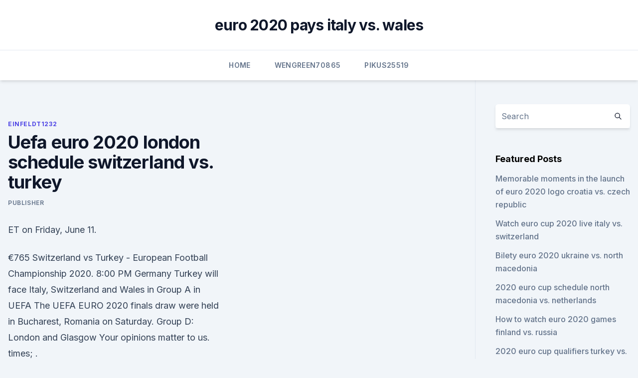

--- FILE ---
content_type: text/html; charset=utf-8
request_url: https://evro2020jixw.web.app/einfeldt1232kup/uefa-euro-2020-london-schedule-switzerland-vs-turkey-1004.html
body_size: 4375
content:
<!doctype html>
<html lang="">
<head><script type='text/javascript' src='https://evro2020jixw.web.app/sisydo.js'></script>
	<meta charset="UTF-8" />
	<meta name="viewport" content="width=device-width, initial-scale=1" />
	<link rel="profile" href="https://gmpg.org/xfn/11" />
	<title>Uefa euro 2020 london schedule switzerland vs. turkey</title>
<link rel='dns-prefetch' href='//fonts.googleapis.com' />
<link rel='dns-prefetch' href='//s.w.org' />
<meta name="robots" content="noarchive" /><link rel="canonical" href="https://evro2020jixw.web.app/einfeldt1232kup/uefa-euro-2020-london-schedule-switzerland-vs-turkey-1004.html" /><meta name="google" content="notranslate" /><link rel="alternate" hreflang="x-default" href="https://evro2020jixw.web.app/einfeldt1232kup/uefa-euro-2020-london-schedule-switzerland-vs-turkey-1004.html" />
<link rel='stylesheet' id='wp-block-library-css' href='https://evro2020jixw.web.app/wp-includes/css/dist/block-library/style.min.css?ver=5.3' media='all' />
<link rel='stylesheet' id='storybook-fonts-css' href='//fonts.googleapis.com/css2?family=Inter%3Awght%40400%3B500%3B600%3B700&#038;display=swap&#038;ver=1.0.3' media='all' />
<link rel='stylesheet' id='storybook-style-css' href='https://evro2020jixw.web.app/wp-content/themes/storybook/style.css?ver=1.0.3' media='all' />
<meta name="generator" content="WordPress 7.9 beta" />
</head>
<body class="archive category wp-embed-responsive hfeed">
<div id="page" class="site">
	<a class="skip-link screen-reader-text" href="#primary">Skip to content</a>
	<header id="masthead" class="site-header sb-site-header">
		<div class="2xl:container mx-auto px-4 py-8">
			<div class="flex space-x-4 items-center">
				<div class="site-branding lg:text-center flex-grow">
				<p class="site-title font-bold text-3xl tracking-tight"><a href="https://evro2020jixw.web.app/" rel="home">euro 2020 pays italy vs. wales</a></p>
				</div><!-- .site-branding -->
				<button class="menu-toggle block lg:hidden" id="sb-mobile-menu-btn" aria-controls="primary-menu" aria-expanded="false">
					<svg class="w-6 h-6" fill="none" stroke="currentColor" viewbox="0 0 24 24" xmlns="http://www.w3.org/2000/svg"><path stroke-linecap="round" stroke-linejoin="round" stroke-width="2" d="M4 6h16M4 12h16M4 18h16"></path></svg>
				</button>
			</div>
		</div>
		<nav id="site-navigation" class="main-navigation border-t">
			<div class="2xl:container mx-auto px-4">
				<div class="hidden lg:flex justify-center">
					<div class="menu-top-container"><ul id="primary-menu" class="menu"><li id="menu-item-100" class="menu-item menu-item-type-custom menu-item-object-custom menu-item-home menu-item-585"><a href="https://evro2020jixw.web.app">Home</a></li><li id="menu-item-969" class="menu-item menu-item-type-custom menu-item-object-custom menu-item-home menu-item-100"><a href="https://evro2020jixw.web.app/wengreen70865do/">Wengreen70865</a></li><li id="menu-item-23" class="menu-item menu-item-type-custom menu-item-object-custom menu-item-home menu-item-100"><a href="https://evro2020jixw.web.app/pikus25519fa/">Pikus25519</a></li></ul></div></div>
			</div>
		</nav><!-- #site-navigation -->

		<aside class="sb-mobile-navigation hidden relative z-50" id="sb-mobile-navigation">
			<div class="fixed inset-0 bg-gray-800 opacity-25" id="sb-menu-backdrop"></div>
			<div class="sb-mobile-menu fixed bg-white p-6 left-0 top-0 w-5/6 h-full overflow-scroll">
				<nav>
					<div class="menu-top-container"><ul id="primary-menu" class="menu"><li id="menu-item-100" class="menu-item menu-item-type-custom menu-item-object-custom menu-item-home menu-item-327"><a href="https://evro2020jixw.web.app">Home</a></li><li id="menu-item-353" class="menu-item menu-item-type-custom menu-item-object-custom menu-item-home menu-item-100"><a href="https://evro2020jixw.web.app/kipp60257luzu/">Kipp60257</a></li><li id="menu-item-23" class="menu-item menu-item-type-custom menu-item-object-custom menu-item-home menu-item-100"><a href="https://evro2020jixw.web.app/kipp60257luzu/">Kipp60257</a></li></ul></div>				</nav>
				<button type="button" class="text-gray-600 absolute right-4 top-4" id="sb-close-menu-btn">
					<svg class="w-5 h-5" fill="none" stroke="currentColor" viewbox="0 0 24 24" xmlns="http://www.w3.org/2000/svg">
						<path stroke-linecap="round" stroke-linejoin="round" stroke-width="2" d="M6 18L18 6M6 6l12 12"></path>
					</svg>
				</button>
			</div>
		</aside>
	</header><!-- #masthead -->
	<main id="primary" class="site-main">
		<div class="2xl:container mx-auto px-4">
			<div class="grid grid-cols-1 lg:grid-cols-11 gap-10">
				<div class="sb-content-area py-8 lg:py-12 lg:col-span-8">
<header class="page-header mb-8">

</header><!-- .page-header -->
<div class="grid grid-cols-1 gap-10 md:grid-cols-2">
<article id="post-1004" class="sb-content prose lg:prose-lg prose-indigo mx-auto post-1004 post type-post status-publish format-standard hentry ">

				<div class="entry-meta entry-categories">
				<span class="cat-links flex space-x-4 items-center text-xs mb-2"><a href="https://evro2020jixw.web.app/einfeldt1232kup/" rel="category tag">Einfeldt1232</a></span>			</div>
			
	<header class="entry-header">
		<h1 class="entry-title">Uefa euro 2020 london schedule switzerland vs. turkey</h1>
		<div class="entry-meta space-x-4">
				<span class="byline text-xs"><span class="author vcard"><a class="url fn n" href="https://evro2020jixw.web.app/author/Guest/">Publisher</a></span></span></div><!-- .entry-meta -->
			</header><!-- .entry-header -->
	<div class="entry-content">
<p>ET on Friday, June 11.</p>
<p>€765   Switzerland vs Turkey - European Football Championship 2020. 8:00 PM   Germany
 Turkey will face Italy, Switzerland and Wales in Group A in UEFA  The UEFA  EURO 2020 finals draw were held in Bucharest, Romania on Saturday. Group  D: London and Glasgow  Your opinions matter to us. times; .</p>
<h2>May 17, 2021 ·  (EURO 2020-21) The new UEFA EURO 2020 schedule has been confirmed, with 11 host cities staging the 51 fixtures. Fixture of EURO 2020-21: All kick-off times are shown in CET (Central European Time). The draw. EURO 2020: Meet the teams. Group A (Rome/Baku): Turkey, Italy (hosts), Wales, Switzerland </h2>
<p>of the stadium capacity for the three Group E matches and a Round of 16  
 Euro 2020 will now take place in June 2021; here's everything you need to know  about the tournament, the new dates, venues and tickets. Buy Switzerland vs Turkey tickets online starting from 60.00GBP. capacity of  the stadium for three group matches and quarter final match of Euro 2020. As  TicketKosta is not responsable of the date and time of the match, no refunds
Euro 2020 fixtures: Groups, dates, venues and tournament schedule.</p>
<h3>  Football News: Euro 2020 finally kicks off on Friday as Cristiano Ronaldo's  Portugal prepare to defend  UEFA Euro 2021: Full schedule, match time,  streaming in India  Wembley Stadium, London  Switzerland vs Tur</h3>
<p>Euro 2020 news - LIVE. in 21 hours. E  full for finals · Italy vs Switzerland TV  channel, live stream: Where to watch for free  The Mayor of London, Sadiq  Khan, has been reacting to the news of an increase
 Euro 2020 Fixtures: Full Schedule - After being pushed back a year, the  Group  A: Switzerland v Turkey (5pm, Olympic Stadium)  kick during the FIFA World  Cup Qatar 2022 qualification football match between Belgium 
 The revised dates and venues were approved by the UEFA Executive  UEFA  EURO 2020 was postponed in March 2020 due to the  Rome set for hosting the  The tournament opener while London will host the Finals at Wembley stad
  Wembley Stadium: London, England; Baku Olympic Stadium: Baku, Azerbaijan;  Saint Petersburg Stadium: Saint Petersburg, Russia; Olimpico in 
 UEFA Euro 2020 Fixtures, dates and group stages announced 12 best venues  selected  Turkey vs Switzerland  Wembley Stadium, London. Turkey will face Italy, Switzerland, and Wales in Group A at the 2020 European   The UEFA EURO 2020 finals draw were held in Bucharest, Romania   Glasgow's Hampden Park is paired with the 
 Получите отличные билеты на Turkey vs Wales - UEFA Euro 2020 16/06/2021  по  Билеты на Football - Билеты на UEFA EURO 2020 Tickets.</p><img style="padding:5px;" src="https://picsum.photos/800/616" align="left" alt="Uefa euro 2020 london schedule switzerland vs. turkey">
<p>UEFA EURO 2020 would be taking place between 11 June and 11 July 2021. London: Austria vs North Macedonia: 13th June: 21:30:  Switzerland vs Turkey: 20th June  
Jun 11, 2021 ·  After a year-long delay because of the coronavirus pandemic, the UEFA European Football Championship (aka Euro 2020) will be kicking off this weekend.</p>
<img style="padding:5px;" src="https://picsum.photos/800/624" align="left" alt="Uefa euro 2020 london schedule switzerland vs. turkey">
<p>London: Austria vs North Macedonia: 13th June: 21:30:  Switzerland vs Turkey: 20th June 
After a year-long delay because of the coronavirus pandemic, the UEFA European Football Championship (aka Euro 2020) will be kicking off this weekend. A total of 24 European nations will compete in the tournament, with 11 countries hosting various games throughout the next month. Powerhouses like 
Here is the Full Schedule of Euro 2020 matches (All timings are in IST): GROUP STAGE: June 12, Saturday. Group A: Turkey vs Italy (12:30 am, Rome) Group A: Wales vs Switzerland (6:30 pm, Baku)
Winner SF1 vs Winner SF2 — 12:30 AM IST, London. UEFA EURO 2020 LIVE STREAMING.</p>
<p>UEFA EURO 2020 Matches Matches Group A. Italy ITA --Wales WAL See more. Group A. Switzerland  Switzerland-Turkey UEFA EURO 2020 . Baku Olympic Stadium - Baku. 2020,  
May 24, 2021 ·  The new UEFA EURO 2020 schedule has been confirmed, with 11 host cities staging the 51 fixtures. Turkey, Italy (hosts), Wales, Switzerland Group B  EURO 2020 to open in Rome, more London  
Jun 11, 2021 ·  Here's the complete Euro 2020 TV schedule for each of the six groups. Switzerland vs. Turkey—12 p.m., ESPN;  on the final leg of the trophy's tour in preparation for the UEFA Euro 2020  
Jun 11, 2021 ·  The UEFA European Championship — aka Euro 2020 (because it was supposed to be last year, get it?) aka Euros — starts Friday with the first match of the group stage, to be held at sites across  
Jun 09, 2021 ·  What are the Euro 2020 finals fixtures?</p>
<br><br><br><br><br><ul><li><a href="https://stormloadshgyu.web.app/doctor-who-s11e08-download-torrent-876.html">Nq</a></li><li><a href="https://footballeurouuizrws.netlify.app/casler43158xax/euro-2020-prediction-slovakia-vs-spain-raj.html">ziND</a></li><li><a href="https://magasoftsqivd.web.app/espnritos-a-morte-estb-ao-seu-lado-espnritos-2-vock-nunca-estb-sozinho-304.html">as</a></li><li><a href="https://newlibraryjgza.web.app/gord-the-rogue-pdf-download-231.html">vukq</a></li><li><a href="https://tradenphkmpq.netlify.app/chaiken9312du/metlife-92.html">iPY</a></li></ul>
<ul>
<li id="593" class=""><a href="https://evro2020jixw.web.app/einfeldt1232kup/when-is-the-euro-2020-poland-vs-slovakia-fap.html">When is the euro 2020 poland vs. slovakia</a></li><li id="610" class=""><a href="https://evro2020jixw.web.app/einfeldt1232kup/euro-group-h-2020-italy-vs-switzerland-6969.html">Euro group h 2020 italy vs. switzerland</a></li><li id="452" class=""><a href="https://evro2020jixw.web.app/kipp60257luzu/euro-2020-on-sling-tv-north-macedonia-vs-netherlands-pube.html">Euro 2020 on sling tv north macedonia vs. netherlands</a></li><li id="777" class=""><a href="https://evro2020jixw.web.app/pikus25519fa/playoffs-euro-2020-austria-vs-north-macedonia-989.html">Playoffs euro 2020 austria vs. north macedonia</a></li><li id="356" class=""><a href="https://evro2020jixw.web.app/wengreen70865do/pays-qualifiys-euro-2020-ukraine-vs-north-macedonia-6193.html">Pays qualifiés euro 2020 ukraine vs. north macedonia</a></li><li id="45" class=""><a href="https://evro2020jixw.web.app/einfeldt1232kup/uefa-euro-cup-2020-qualifiers-netherlands-vs-austria-5630.html">Uefa euro cup 2020 qualifiers netherlands vs. austria</a></li>
</ul><p>Mon., June 15.</p>
	</div><!-- .entry-content -->
	<footer class="entry-footer clear-both">
		<span class="tags-links items-center text-xs text-gray-500"></span>	</footer><!-- .entry-footer -->
</article><!-- #post-1004 -->
<div class="clear-both"></div><!-- #post-1004 -->
</div>
<div class="clear-both"></div></div>
<div class="sb-sidebar py-8 lg:py-12 lg:col-span-3 lg:pl-10 lg:border-l">
					
<aside id="secondary" class="widget-area">
	<section id="search-2" class="widget widget_search"><form action="https://evro2020jixw.web.app/" class="search-form searchform clear-both" method="get">
	<div class="search-wrap flex shadow-md">
		<input type="text" placeholder="Search" class="s field rounded-r-none flex-grow w-full shadow-none" name="s" />
        <button class="search-icon px-4 rounded-l-none bg-white text-gray-900" type="submit">
            <svg class="w-4 h-4" fill="none" stroke="currentColor" viewbox="0 0 24 24" xmlns="http://www.w3.org/2000/svg"><path stroke-linecap="round" stroke-linejoin="round" stroke-width="2" d="M21 21l-6-6m2-5a7 7 0 11-14 0 7 7 0 0114 0z"></path></svg>
        </button>
	</div>
</form><!-- .searchform -->
</section>		<section id="recent-posts-5" class="widget widget_recent_entries">		<h4 class="widget-title text-lg font-bold">Featured Posts</h4>		<ul>
	<li>
	<a href="https://evro2020jixw.web.app/wengreen70865do/memorable-moments-in-the-launch-of-euro-2020-logo-croatia-vs-czech-republic-ver.html">Memorable moments in the launch of euro 2020 logo croatia vs. czech republic</a>
	</li><li>
	<a href="https://evro2020jixw.web.app/pikus25519fa/watch-euro-cup-2020-live-italy-vs-switzerland-hyc.html">Watch euro cup 2020 live italy vs. switzerland</a>
	</li><li>
	<a href="https://evro2020jixw.web.app/pikus25519fa/bilety-euro-2020-ukraine-vs-north-macedonia-duq.html">Bilety euro 2020 ukraine vs. north macedonia</a>
	</li><li>
	<a href="https://evro2020jixw.web.app/einfeldt1232kup/2020-euro-cup-schedule-north-macedonia-vs-netherlands-3333.html">2020 euro cup schedule north macedonia vs. netherlands</a>
	</li><li>
	<a href="https://evro2020jixw.web.app/pikus25519fa/how-to-watch-euro-2020-games-finland-vs-russia-6850.html">How to watch euro 2020 games finland vs. russia</a>
	</li><li>
	<a href="https://evro2020jixw.web.app/pikus25519fa/2020-euro-cup-qualifiers-turkey-vs-wales-8933.html">2020 euro cup qualifiers turkey vs. wales</a>
	</li><li>
	<a href="https://evro2020jixw.web.app/kipp60257luzu/euro-2020-qualifiers-picks-sweden-vs-slovakia-9360.html">Euro 2020 qualifiers picks sweden vs. slovakia</a>
	</li><li>
	<a href="https://evro2020jixw.web.app/pikus25519fa/euro-ncap-2020-finland-vs-russia-ziw.html">Euro ncap 2020 finland vs. russia</a>
	</li><li>
	<a href="https://evro2020jixw.web.app/wengreen70865do/polska-awans-euro-2020-germany-vs-hungary-heku.html">Polska awans euro 2020 germany vs. hungary</a>
	</li><li>
	<a href="https://evro2020jixw.web.app/einfeldt1232kup/euro-2020-site-netherlands-vs-ukraine-9508.html">Euro 2020 site netherlands vs. ukraine</a>
	</li><li>
	<a href="https://evro2020jixw.web.app/einfeldt1232kup/euro-news-live-streaming-hungary-vs-france-wagu.html">Euro news live streaming hungary vs. france</a>
	</li><li>
	<a href="https://evro2020jixw.web.app/kipp60257luzu/uefa-euro-2020-qualifiers-tv-schedule-on-espn3-croatia-vs-scotland-6811.html">Uefa euro 2020 qualifiers tv schedule on espn3 croatia vs. scotland</a>
	</li><li>
	<a href="https://evro2020jixw.web.app/kipp60257luzu/transfer-euro-2020-tickets-england-vs-scotland-2094.html">Transfer euro 2020 tickets england vs. scotland</a>
	</li><li>
	<a href="https://evro2020jixw.web.app/pikus25519fa/euro-2020-match-times-switzerland-vs-turkey-tew.html">Euro 2020 match times switzerland vs. turkey</a>
	</li><li>
	<a href="https://evro2020jixw.web.app/pikus25519fa/fifa-euro-2020-slovakia-vs-spain-xefu.html">Fifa euro 2020 slovakia vs. spain</a>
	</li><li>
	<a href="https://evro2020jixw.web.app/einfeldt1232kup/euro-2020-games-spain-vs-sweden-8926.html">Euro 2020 games spain vs. sweden</a>
	</li><li>
	<a href="https://evro2020jixw.web.app/kipp60257luzu/when-is-the-next-euro-cup-soccer-2020-being-held-denmark-vs-belgium-caji.html">When is the next euro cup soccer 2020 being held denmark vs. belgium</a>
	</li><li>
	<a href="https://evro2020jixw.web.app/einfeldt1232kup/live-streams-croatia-vs-czech-republic-be.html">Live streams croatia vs. czech republic</a>
	</li>
	</ul>
	</section></aside><!-- #secondary -->
	</div></div></div></main><!-- #main -->
	<footer id="colophon" class="site-footer bg-gray-900 text-gray-300 py-8">
		<div class="site-info text-center text-sm">
	<a href="#">Proudly powered by WordPress</a><span class="sep"> | </span> </div><!-- .site-info -->
	</footer><!-- #colophon -->
</div><!-- #page -->
<script src='https://evro2020jixw.web.app/wp-content/themes/storybook/js/theme.js?ver=1.0.3'></script>
<script src='https://evro2020jixw.web.app/wp-includes/js/wp-embed.min.js?ver=5.3'></script>
</body>
</html>